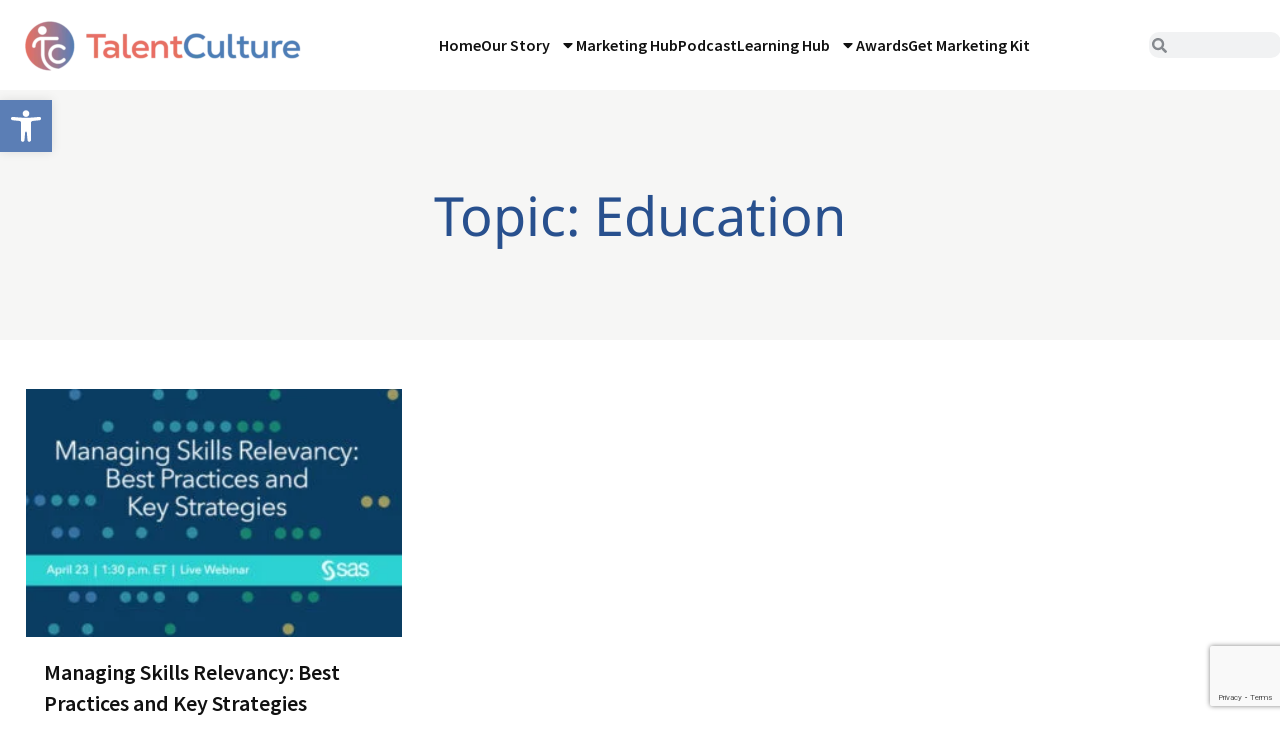

--- FILE ---
content_type: text/html; charset=utf-8
request_url: https://www.google.com/recaptcha/api2/anchor?ar=1&k=6LcDYlUpAAAAAIfuEILbpTKc8tqWs0Dd4CY8pzoI&co=aHR0cHM6Ly90YWxlbnRjdWx0dXJlLmNvbTo0NDM.&hl=en&type=v3&v=7gg7H51Q-naNfhmCP3_R47ho&size=invisible&badge=bottomright&sa=Form&anchor-ms=20000&execute-ms=30000&cb=gt7mpbtlgjpm
body_size: 48149
content:
<!DOCTYPE HTML><html dir="ltr" lang="en"><head><meta http-equiv="Content-Type" content="text/html; charset=UTF-8">
<meta http-equiv="X-UA-Compatible" content="IE=edge">
<title>reCAPTCHA</title>
<style type="text/css">
/* cyrillic-ext */
@font-face {
  font-family: 'Roboto';
  font-style: normal;
  font-weight: 400;
  font-stretch: 100%;
  src: url(//fonts.gstatic.com/s/roboto/v48/KFO7CnqEu92Fr1ME7kSn66aGLdTylUAMa3GUBHMdazTgWw.woff2) format('woff2');
  unicode-range: U+0460-052F, U+1C80-1C8A, U+20B4, U+2DE0-2DFF, U+A640-A69F, U+FE2E-FE2F;
}
/* cyrillic */
@font-face {
  font-family: 'Roboto';
  font-style: normal;
  font-weight: 400;
  font-stretch: 100%;
  src: url(//fonts.gstatic.com/s/roboto/v48/KFO7CnqEu92Fr1ME7kSn66aGLdTylUAMa3iUBHMdazTgWw.woff2) format('woff2');
  unicode-range: U+0301, U+0400-045F, U+0490-0491, U+04B0-04B1, U+2116;
}
/* greek-ext */
@font-face {
  font-family: 'Roboto';
  font-style: normal;
  font-weight: 400;
  font-stretch: 100%;
  src: url(//fonts.gstatic.com/s/roboto/v48/KFO7CnqEu92Fr1ME7kSn66aGLdTylUAMa3CUBHMdazTgWw.woff2) format('woff2');
  unicode-range: U+1F00-1FFF;
}
/* greek */
@font-face {
  font-family: 'Roboto';
  font-style: normal;
  font-weight: 400;
  font-stretch: 100%;
  src: url(//fonts.gstatic.com/s/roboto/v48/KFO7CnqEu92Fr1ME7kSn66aGLdTylUAMa3-UBHMdazTgWw.woff2) format('woff2');
  unicode-range: U+0370-0377, U+037A-037F, U+0384-038A, U+038C, U+038E-03A1, U+03A3-03FF;
}
/* math */
@font-face {
  font-family: 'Roboto';
  font-style: normal;
  font-weight: 400;
  font-stretch: 100%;
  src: url(//fonts.gstatic.com/s/roboto/v48/KFO7CnqEu92Fr1ME7kSn66aGLdTylUAMawCUBHMdazTgWw.woff2) format('woff2');
  unicode-range: U+0302-0303, U+0305, U+0307-0308, U+0310, U+0312, U+0315, U+031A, U+0326-0327, U+032C, U+032F-0330, U+0332-0333, U+0338, U+033A, U+0346, U+034D, U+0391-03A1, U+03A3-03A9, U+03B1-03C9, U+03D1, U+03D5-03D6, U+03F0-03F1, U+03F4-03F5, U+2016-2017, U+2034-2038, U+203C, U+2040, U+2043, U+2047, U+2050, U+2057, U+205F, U+2070-2071, U+2074-208E, U+2090-209C, U+20D0-20DC, U+20E1, U+20E5-20EF, U+2100-2112, U+2114-2115, U+2117-2121, U+2123-214F, U+2190, U+2192, U+2194-21AE, U+21B0-21E5, U+21F1-21F2, U+21F4-2211, U+2213-2214, U+2216-22FF, U+2308-230B, U+2310, U+2319, U+231C-2321, U+2336-237A, U+237C, U+2395, U+239B-23B7, U+23D0, U+23DC-23E1, U+2474-2475, U+25AF, U+25B3, U+25B7, U+25BD, U+25C1, U+25CA, U+25CC, U+25FB, U+266D-266F, U+27C0-27FF, U+2900-2AFF, U+2B0E-2B11, U+2B30-2B4C, U+2BFE, U+3030, U+FF5B, U+FF5D, U+1D400-1D7FF, U+1EE00-1EEFF;
}
/* symbols */
@font-face {
  font-family: 'Roboto';
  font-style: normal;
  font-weight: 400;
  font-stretch: 100%;
  src: url(//fonts.gstatic.com/s/roboto/v48/KFO7CnqEu92Fr1ME7kSn66aGLdTylUAMaxKUBHMdazTgWw.woff2) format('woff2');
  unicode-range: U+0001-000C, U+000E-001F, U+007F-009F, U+20DD-20E0, U+20E2-20E4, U+2150-218F, U+2190, U+2192, U+2194-2199, U+21AF, U+21E6-21F0, U+21F3, U+2218-2219, U+2299, U+22C4-22C6, U+2300-243F, U+2440-244A, U+2460-24FF, U+25A0-27BF, U+2800-28FF, U+2921-2922, U+2981, U+29BF, U+29EB, U+2B00-2BFF, U+4DC0-4DFF, U+FFF9-FFFB, U+10140-1018E, U+10190-1019C, U+101A0, U+101D0-101FD, U+102E0-102FB, U+10E60-10E7E, U+1D2C0-1D2D3, U+1D2E0-1D37F, U+1F000-1F0FF, U+1F100-1F1AD, U+1F1E6-1F1FF, U+1F30D-1F30F, U+1F315, U+1F31C, U+1F31E, U+1F320-1F32C, U+1F336, U+1F378, U+1F37D, U+1F382, U+1F393-1F39F, U+1F3A7-1F3A8, U+1F3AC-1F3AF, U+1F3C2, U+1F3C4-1F3C6, U+1F3CA-1F3CE, U+1F3D4-1F3E0, U+1F3ED, U+1F3F1-1F3F3, U+1F3F5-1F3F7, U+1F408, U+1F415, U+1F41F, U+1F426, U+1F43F, U+1F441-1F442, U+1F444, U+1F446-1F449, U+1F44C-1F44E, U+1F453, U+1F46A, U+1F47D, U+1F4A3, U+1F4B0, U+1F4B3, U+1F4B9, U+1F4BB, U+1F4BF, U+1F4C8-1F4CB, U+1F4D6, U+1F4DA, U+1F4DF, U+1F4E3-1F4E6, U+1F4EA-1F4ED, U+1F4F7, U+1F4F9-1F4FB, U+1F4FD-1F4FE, U+1F503, U+1F507-1F50B, U+1F50D, U+1F512-1F513, U+1F53E-1F54A, U+1F54F-1F5FA, U+1F610, U+1F650-1F67F, U+1F687, U+1F68D, U+1F691, U+1F694, U+1F698, U+1F6AD, U+1F6B2, U+1F6B9-1F6BA, U+1F6BC, U+1F6C6-1F6CF, U+1F6D3-1F6D7, U+1F6E0-1F6EA, U+1F6F0-1F6F3, U+1F6F7-1F6FC, U+1F700-1F7FF, U+1F800-1F80B, U+1F810-1F847, U+1F850-1F859, U+1F860-1F887, U+1F890-1F8AD, U+1F8B0-1F8BB, U+1F8C0-1F8C1, U+1F900-1F90B, U+1F93B, U+1F946, U+1F984, U+1F996, U+1F9E9, U+1FA00-1FA6F, U+1FA70-1FA7C, U+1FA80-1FA89, U+1FA8F-1FAC6, U+1FACE-1FADC, U+1FADF-1FAE9, U+1FAF0-1FAF8, U+1FB00-1FBFF;
}
/* vietnamese */
@font-face {
  font-family: 'Roboto';
  font-style: normal;
  font-weight: 400;
  font-stretch: 100%;
  src: url(//fonts.gstatic.com/s/roboto/v48/KFO7CnqEu92Fr1ME7kSn66aGLdTylUAMa3OUBHMdazTgWw.woff2) format('woff2');
  unicode-range: U+0102-0103, U+0110-0111, U+0128-0129, U+0168-0169, U+01A0-01A1, U+01AF-01B0, U+0300-0301, U+0303-0304, U+0308-0309, U+0323, U+0329, U+1EA0-1EF9, U+20AB;
}
/* latin-ext */
@font-face {
  font-family: 'Roboto';
  font-style: normal;
  font-weight: 400;
  font-stretch: 100%;
  src: url(//fonts.gstatic.com/s/roboto/v48/KFO7CnqEu92Fr1ME7kSn66aGLdTylUAMa3KUBHMdazTgWw.woff2) format('woff2');
  unicode-range: U+0100-02BA, U+02BD-02C5, U+02C7-02CC, U+02CE-02D7, U+02DD-02FF, U+0304, U+0308, U+0329, U+1D00-1DBF, U+1E00-1E9F, U+1EF2-1EFF, U+2020, U+20A0-20AB, U+20AD-20C0, U+2113, U+2C60-2C7F, U+A720-A7FF;
}
/* latin */
@font-face {
  font-family: 'Roboto';
  font-style: normal;
  font-weight: 400;
  font-stretch: 100%;
  src: url(//fonts.gstatic.com/s/roboto/v48/KFO7CnqEu92Fr1ME7kSn66aGLdTylUAMa3yUBHMdazQ.woff2) format('woff2');
  unicode-range: U+0000-00FF, U+0131, U+0152-0153, U+02BB-02BC, U+02C6, U+02DA, U+02DC, U+0304, U+0308, U+0329, U+2000-206F, U+20AC, U+2122, U+2191, U+2193, U+2212, U+2215, U+FEFF, U+FFFD;
}
/* cyrillic-ext */
@font-face {
  font-family: 'Roboto';
  font-style: normal;
  font-weight: 500;
  font-stretch: 100%;
  src: url(//fonts.gstatic.com/s/roboto/v48/KFO7CnqEu92Fr1ME7kSn66aGLdTylUAMa3GUBHMdazTgWw.woff2) format('woff2');
  unicode-range: U+0460-052F, U+1C80-1C8A, U+20B4, U+2DE0-2DFF, U+A640-A69F, U+FE2E-FE2F;
}
/* cyrillic */
@font-face {
  font-family: 'Roboto';
  font-style: normal;
  font-weight: 500;
  font-stretch: 100%;
  src: url(//fonts.gstatic.com/s/roboto/v48/KFO7CnqEu92Fr1ME7kSn66aGLdTylUAMa3iUBHMdazTgWw.woff2) format('woff2');
  unicode-range: U+0301, U+0400-045F, U+0490-0491, U+04B0-04B1, U+2116;
}
/* greek-ext */
@font-face {
  font-family: 'Roboto';
  font-style: normal;
  font-weight: 500;
  font-stretch: 100%;
  src: url(//fonts.gstatic.com/s/roboto/v48/KFO7CnqEu92Fr1ME7kSn66aGLdTylUAMa3CUBHMdazTgWw.woff2) format('woff2');
  unicode-range: U+1F00-1FFF;
}
/* greek */
@font-face {
  font-family: 'Roboto';
  font-style: normal;
  font-weight: 500;
  font-stretch: 100%;
  src: url(//fonts.gstatic.com/s/roboto/v48/KFO7CnqEu92Fr1ME7kSn66aGLdTylUAMa3-UBHMdazTgWw.woff2) format('woff2');
  unicode-range: U+0370-0377, U+037A-037F, U+0384-038A, U+038C, U+038E-03A1, U+03A3-03FF;
}
/* math */
@font-face {
  font-family: 'Roboto';
  font-style: normal;
  font-weight: 500;
  font-stretch: 100%;
  src: url(//fonts.gstatic.com/s/roboto/v48/KFO7CnqEu92Fr1ME7kSn66aGLdTylUAMawCUBHMdazTgWw.woff2) format('woff2');
  unicode-range: U+0302-0303, U+0305, U+0307-0308, U+0310, U+0312, U+0315, U+031A, U+0326-0327, U+032C, U+032F-0330, U+0332-0333, U+0338, U+033A, U+0346, U+034D, U+0391-03A1, U+03A3-03A9, U+03B1-03C9, U+03D1, U+03D5-03D6, U+03F0-03F1, U+03F4-03F5, U+2016-2017, U+2034-2038, U+203C, U+2040, U+2043, U+2047, U+2050, U+2057, U+205F, U+2070-2071, U+2074-208E, U+2090-209C, U+20D0-20DC, U+20E1, U+20E5-20EF, U+2100-2112, U+2114-2115, U+2117-2121, U+2123-214F, U+2190, U+2192, U+2194-21AE, U+21B0-21E5, U+21F1-21F2, U+21F4-2211, U+2213-2214, U+2216-22FF, U+2308-230B, U+2310, U+2319, U+231C-2321, U+2336-237A, U+237C, U+2395, U+239B-23B7, U+23D0, U+23DC-23E1, U+2474-2475, U+25AF, U+25B3, U+25B7, U+25BD, U+25C1, U+25CA, U+25CC, U+25FB, U+266D-266F, U+27C0-27FF, U+2900-2AFF, U+2B0E-2B11, U+2B30-2B4C, U+2BFE, U+3030, U+FF5B, U+FF5D, U+1D400-1D7FF, U+1EE00-1EEFF;
}
/* symbols */
@font-face {
  font-family: 'Roboto';
  font-style: normal;
  font-weight: 500;
  font-stretch: 100%;
  src: url(//fonts.gstatic.com/s/roboto/v48/KFO7CnqEu92Fr1ME7kSn66aGLdTylUAMaxKUBHMdazTgWw.woff2) format('woff2');
  unicode-range: U+0001-000C, U+000E-001F, U+007F-009F, U+20DD-20E0, U+20E2-20E4, U+2150-218F, U+2190, U+2192, U+2194-2199, U+21AF, U+21E6-21F0, U+21F3, U+2218-2219, U+2299, U+22C4-22C6, U+2300-243F, U+2440-244A, U+2460-24FF, U+25A0-27BF, U+2800-28FF, U+2921-2922, U+2981, U+29BF, U+29EB, U+2B00-2BFF, U+4DC0-4DFF, U+FFF9-FFFB, U+10140-1018E, U+10190-1019C, U+101A0, U+101D0-101FD, U+102E0-102FB, U+10E60-10E7E, U+1D2C0-1D2D3, U+1D2E0-1D37F, U+1F000-1F0FF, U+1F100-1F1AD, U+1F1E6-1F1FF, U+1F30D-1F30F, U+1F315, U+1F31C, U+1F31E, U+1F320-1F32C, U+1F336, U+1F378, U+1F37D, U+1F382, U+1F393-1F39F, U+1F3A7-1F3A8, U+1F3AC-1F3AF, U+1F3C2, U+1F3C4-1F3C6, U+1F3CA-1F3CE, U+1F3D4-1F3E0, U+1F3ED, U+1F3F1-1F3F3, U+1F3F5-1F3F7, U+1F408, U+1F415, U+1F41F, U+1F426, U+1F43F, U+1F441-1F442, U+1F444, U+1F446-1F449, U+1F44C-1F44E, U+1F453, U+1F46A, U+1F47D, U+1F4A3, U+1F4B0, U+1F4B3, U+1F4B9, U+1F4BB, U+1F4BF, U+1F4C8-1F4CB, U+1F4D6, U+1F4DA, U+1F4DF, U+1F4E3-1F4E6, U+1F4EA-1F4ED, U+1F4F7, U+1F4F9-1F4FB, U+1F4FD-1F4FE, U+1F503, U+1F507-1F50B, U+1F50D, U+1F512-1F513, U+1F53E-1F54A, U+1F54F-1F5FA, U+1F610, U+1F650-1F67F, U+1F687, U+1F68D, U+1F691, U+1F694, U+1F698, U+1F6AD, U+1F6B2, U+1F6B9-1F6BA, U+1F6BC, U+1F6C6-1F6CF, U+1F6D3-1F6D7, U+1F6E0-1F6EA, U+1F6F0-1F6F3, U+1F6F7-1F6FC, U+1F700-1F7FF, U+1F800-1F80B, U+1F810-1F847, U+1F850-1F859, U+1F860-1F887, U+1F890-1F8AD, U+1F8B0-1F8BB, U+1F8C0-1F8C1, U+1F900-1F90B, U+1F93B, U+1F946, U+1F984, U+1F996, U+1F9E9, U+1FA00-1FA6F, U+1FA70-1FA7C, U+1FA80-1FA89, U+1FA8F-1FAC6, U+1FACE-1FADC, U+1FADF-1FAE9, U+1FAF0-1FAF8, U+1FB00-1FBFF;
}
/* vietnamese */
@font-face {
  font-family: 'Roboto';
  font-style: normal;
  font-weight: 500;
  font-stretch: 100%;
  src: url(//fonts.gstatic.com/s/roboto/v48/KFO7CnqEu92Fr1ME7kSn66aGLdTylUAMa3OUBHMdazTgWw.woff2) format('woff2');
  unicode-range: U+0102-0103, U+0110-0111, U+0128-0129, U+0168-0169, U+01A0-01A1, U+01AF-01B0, U+0300-0301, U+0303-0304, U+0308-0309, U+0323, U+0329, U+1EA0-1EF9, U+20AB;
}
/* latin-ext */
@font-face {
  font-family: 'Roboto';
  font-style: normal;
  font-weight: 500;
  font-stretch: 100%;
  src: url(//fonts.gstatic.com/s/roboto/v48/KFO7CnqEu92Fr1ME7kSn66aGLdTylUAMa3KUBHMdazTgWw.woff2) format('woff2');
  unicode-range: U+0100-02BA, U+02BD-02C5, U+02C7-02CC, U+02CE-02D7, U+02DD-02FF, U+0304, U+0308, U+0329, U+1D00-1DBF, U+1E00-1E9F, U+1EF2-1EFF, U+2020, U+20A0-20AB, U+20AD-20C0, U+2113, U+2C60-2C7F, U+A720-A7FF;
}
/* latin */
@font-face {
  font-family: 'Roboto';
  font-style: normal;
  font-weight: 500;
  font-stretch: 100%;
  src: url(//fonts.gstatic.com/s/roboto/v48/KFO7CnqEu92Fr1ME7kSn66aGLdTylUAMa3yUBHMdazQ.woff2) format('woff2');
  unicode-range: U+0000-00FF, U+0131, U+0152-0153, U+02BB-02BC, U+02C6, U+02DA, U+02DC, U+0304, U+0308, U+0329, U+2000-206F, U+20AC, U+2122, U+2191, U+2193, U+2212, U+2215, U+FEFF, U+FFFD;
}
/* cyrillic-ext */
@font-face {
  font-family: 'Roboto';
  font-style: normal;
  font-weight: 900;
  font-stretch: 100%;
  src: url(//fonts.gstatic.com/s/roboto/v48/KFO7CnqEu92Fr1ME7kSn66aGLdTylUAMa3GUBHMdazTgWw.woff2) format('woff2');
  unicode-range: U+0460-052F, U+1C80-1C8A, U+20B4, U+2DE0-2DFF, U+A640-A69F, U+FE2E-FE2F;
}
/* cyrillic */
@font-face {
  font-family: 'Roboto';
  font-style: normal;
  font-weight: 900;
  font-stretch: 100%;
  src: url(//fonts.gstatic.com/s/roboto/v48/KFO7CnqEu92Fr1ME7kSn66aGLdTylUAMa3iUBHMdazTgWw.woff2) format('woff2');
  unicode-range: U+0301, U+0400-045F, U+0490-0491, U+04B0-04B1, U+2116;
}
/* greek-ext */
@font-face {
  font-family: 'Roboto';
  font-style: normal;
  font-weight: 900;
  font-stretch: 100%;
  src: url(//fonts.gstatic.com/s/roboto/v48/KFO7CnqEu92Fr1ME7kSn66aGLdTylUAMa3CUBHMdazTgWw.woff2) format('woff2');
  unicode-range: U+1F00-1FFF;
}
/* greek */
@font-face {
  font-family: 'Roboto';
  font-style: normal;
  font-weight: 900;
  font-stretch: 100%;
  src: url(//fonts.gstatic.com/s/roboto/v48/KFO7CnqEu92Fr1ME7kSn66aGLdTylUAMa3-UBHMdazTgWw.woff2) format('woff2');
  unicode-range: U+0370-0377, U+037A-037F, U+0384-038A, U+038C, U+038E-03A1, U+03A3-03FF;
}
/* math */
@font-face {
  font-family: 'Roboto';
  font-style: normal;
  font-weight: 900;
  font-stretch: 100%;
  src: url(//fonts.gstatic.com/s/roboto/v48/KFO7CnqEu92Fr1ME7kSn66aGLdTylUAMawCUBHMdazTgWw.woff2) format('woff2');
  unicode-range: U+0302-0303, U+0305, U+0307-0308, U+0310, U+0312, U+0315, U+031A, U+0326-0327, U+032C, U+032F-0330, U+0332-0333, U+0338, U+033A, U+0346, U+034D, U+0391-03A1, U+03A3-03A9, U+03B1-03C9, U+03D1, U+03D5-03D6, U+03F0-03F1, U+03F4-03F5, U+2016-2017, U+2034-2038, U+203C, U+2040, U+2043, U+2047, U+2050, U+2057, U+205F, U+2070-2071, U+2074-208E, U+2090-209C, U+20D0-20DC, U+20E1, U+20E5-20EF, U+2100-2112, U+2114-2115, U+2117-2121, U+2123-214F, U+2190, U+2192, U+2194-21AE, U+21B0-21E5, U+21F1-21F2, U+21F4-2211, U+2213-2214, U+2216-22FF, U+2308-230B, U+2310, U+2319, U+231C-2321, U+2336-237A, U+237C, U+2395, U+239B-23B7, U+23D0, U+23DC-23E1, U+2474-2475, U+25AF, U+25B3, U+25B7, U+25BD, U+25C1, U+25CA, U+25CC, U+25FB, U+266D-266F, U+27C0-27FF, U+2900-2AFF, U+2B0E-2B11, U+2B30-2B4C, U+2BFE, U+3030, U+FF5B, U+FF5D, U+1D400-1D7FF, U+1EE00-1EEFF;
}
/* symbols */
@font-face {
  font-family: 'Roboto';
  font-style: normal;
  font-weight: 900;
  font-stretch: 100%;
  src: url(//fonts.gstatic.com/s/roboto/v48/KFO7CnqEu92Fr1ME7kSn66aGLdTylUAMaxKUBHMdazTgWw.woff2) format('woff2');
  unicode-range: U+0001-000C, U+000E-001F, U+007F-009F, U+20DD-20E0, U+20E2-20E4, U+2150-218F, U+2190, U+2192, U+2194-2199, U+21AF, U+21E6-21F0, U+21F3, U+2218-2219, U+2299, U+22C4-22C6, U+2300-243F, U+2440-244A, U+2460-24FF, U+25A0-27BF, U+2800-28FF, U+2921-2922, U+2981, U+29BF, U+29EB, U+2B00-2BFF, U+4DC0-4DFF, U+FFF9-FFFB, U+10140-1018E, U+10190-1019C, U+101A0, U+101D0-101FD, U+102E0-102FB, U+10E60-10E7E, U+1D2C0-1D2D3, U+1D2E0-1D37F, U+1F000-1F0FF, U+1F100-1F1AD, U+1F1E6-1F1FF, U+1F30D-1F30F, U+1F315, U+1F31C, U+1F31E, U+1F320-1F32C, U+1F336, U+1F378, U+1F37D, U+1F382, U+1F393-1F39F, U+1F3A7-1F3A8, U+1F3AC-1F3AF, U+1F3C2, U+1F3C4-1F3C6, U+1F3CA-1F3CE, U+1F3D4-1F3E0, U+1F3ED, U+1F3F1-1F3F3, U+1F3F5-1F3F7, U+1F408, U+1F415, U+1F41F, U+1F426, U+1F43F, U+1F441-1F442, U+1F444, U+1F446-1F449, U+1F44C-1F44E, U+1F453, U+1F46A, U+1F47D, U+1F4A3, U+1F4B0, U+1F4B3, U+1F4B9, U+1F4BB, U+1F4BF, U+1F4C8-1F4CB, U+1F4D6, U+1F4DA, U+1F4DF, U+1F4E3-1F4E6, U+1F4EA-1F4ED, U+1F4F7, U+1F4F9-1F4FB, U+1F4FD-1F4FE, U+1F503, U+1F507-1F50B, U+1F50D, U+1F512-1F513, U+1F53E-1F54A, U+1F54F-1F5FA, U+1F610, U+1F650-1F67F, U+1F687, U+1F68D, U+1F691, U+1F694, U+1F698, U+1F6AD, U+1F6B2, U+1F6B9-1F6BA, U+1F6BC, U+1F6C6-1F6CF, U+1F6D3-1F6D7, U+1F6E0-1F6EA, U+1F6F0-1F6F3, U+1F6F7-1F6FC, U+1F700-1F7FF, U+1F800-1F80B, U+1F810-1F847, U+1F850-1F859, U+1F860-1F887, U+1F890-1F8AD, U+1F8B0-1F8BB, U+1F8C0-1F8C1, U+1F900-1F90B, U+1F93B, U+1F946, U+1F984, U+1F996, U+1F9E9, U+1FA00-1FA6F, U+1FA70-1FA7C, U+1FA80-1FA89, U+1FA8F-1FAC6, U+1FACE-1FADC, U+1FADF-1FAE9, U+1FAF0-1FAF8, U+1FB00-1FBFF;
}
/* vietnamese */
@font-face {
  font-family: 'Roboto';
  font-style: normal;
  font-weight: 900;
  font-stretch: 100%;
  src: url(//fonts.gstatic.com/s/roboto/v48/KFO7CnqEu92Fr1ME7kSn66aGLdTylUAMa3OUBHMdazTgWw.woff2) format('woff2');
  unicode-range: U+0102-0103, U+0110-0111, U+0128-0129, U+0168-0169, U+01A0-01A1, U+01AF-01B0, U+0300-0301, U+0303-0304, U+0308-0309, U+0323, U+0329, U+1EA0-1EF9, U+20AB;
}
/* latin-ext */
@font-face {
  font-family: 'Roboto';
  font-style: normal;
  font-weight: 900;
  font-stretch: 100%;
  src: url(//fonts.gstatic.com/s/roboto/v48/KFO7CnqEu92Fr1ME7kSn66aGLdTylUAMa3KUBHMdazTgWw.woff2) format('woff2');
  unicode-range: U+0100-02BA, U+02BD-02C5, U+02C7-02CC, U+02CE-02D7, U+02DD-02FF, U+0304, U+0308, U+0329, U+1D00-1DBF, U+1E00-1E9F, U+1EF2-1EFF, U+2020, U+20A0-20AB, U+20AD-20C0, U+2113, U+2C60-2C7F, U+A720-A7FF;
}
/* latin */
@font-face {
  font-family: 'Roboto';
  font-style: normal;
  font-weight: 900;
  font-stretch: 100%;
  src: url(//fonts.gstatic.com/s/roboto/v48/KFO7CnqEu92Fr1ME7kSn66aGLdTylUAMa3yUBHMdazQ.woff2) format('woff2');
  unicode-range: U+0000-00FF, U+0131, U+0152-0153, U+02BB-02BC, U+02C6, U+02DA, U+02DC, U+0304, U+0308, U+0329, U+2000-206F, U+20AC, U+2122, U+2191, U+2193, U+2212, U+2215, U+FEFF, U+FFFD;
}

</style>
<link rel="stylesheet" type="text/css" href="https://www.gstatic.com/recaptcha/releases/7gg7H51Q-naNfhmCP3_R47ho/styles__ltr.css">
<script nonce="9iVWfFuoQhymp3Knz_QmvQ" type="text/javascript">window['__recaptcha_api'] = 'https://www.google.com/recaptcha/api2/';</script>
<script type="text/javascript" src="https://www.gstatic.com/recaptcha/releases/7gg7H51Q-naNfhmCP3_R47ho/recaptcha__en.js" nonce="9iVWfFuoQhymp3Knz_QmvQ">
      
    </script></head>
<body><div id="rc-anchor-alert" class="rc-anchor-alert"></div>
<input type="hidden" id="recaptcha-token" value="[base64]">
<script type="text/javascript" nonce="9iVWfFuoQhymp3Knz_QmvQ">
      recaptcha.anchor.Main.init("[\x22ainput\x22,[\x22bgdata\x22,\x22\x22,\[base64]/[base64]/[base64]/[base64]/[base64]/[base64]/[base64]/[base64]/[base64]/[base64]\\u003d\x22,\[base64]\\u003d\\u003d\x22,\x22fl5tEwxoGUcsw6XChy8aw6LDj2/DkMOGwp8Sw5zCj24fKwfDuE8AF1PDiDglw4oPCAnCpcOdwovCnyxYw5Nlw6DDl8KiwpPCt3HCn8OywroPwobCpcO9aMKlEA0Aw6MxBcKzR8K/Xi5KSsKkwp/CkwfDmlprw7BRI8K/w5fDn8OSw5h5WMOnw7PCk0LCnkkuQ2QTw6FnAmnCrsK9w7F0GChIW3Edwpt3w6YAAcKgJi9Vwps4w7tifADDvMOxwq9/w4TDjnxOXsOrWm1/SsOYw4XDvsOuAcKnGcOzZsKgw60bHFxOwoJ1MXHCnT/Ch8Khw641wp0qwqsoMU7CpsKudxYzwpzDsMKCwokWwr3DjsOHw51tbQ4Aw7ICw5LClcKXasOBwpZLccK8w5xbOcOIw6dgLj3CqW/Cuy7CpcKSS8O5w5jDuyx2w7gHw40+wqlSw61Mw7lmwqUHwo/CgQDCggDCmgDCjmdiwotxfcKwwoJkJShdESQow5NtwqMlwrHCn3tAcsK0QcKeQ8OXw5vDm2RPJsOiwrvCtsKGw4rCi8K9w7bDk2FQwqIFDgbCm8Kvw7JJLsKgQWVgwoI5ZcO3wpHClmsfwo/CvWnDosOKw6kZMzPDmMKxwqgQWjnDnsOaGsOEQ8O/w4MEw4ktNx3DvcO1PsOgBMO4LG7DkEMow5bCk8OaD07CiE7CkidIw5/ChCE8JMO+McOewrjCjlYOwpPDl03Dl2bCuW3Di37CoTjDvsKDwokFacKVYnfDkgzCocOvU8OTTHLDtVTCvnXDvT7CnsOvHBl1wrhTw7HDvcKpw47Du33CqcOdw6vCk8OwXQPCpSLDkMOXPsK0U8OMRsKmQMK3w7LDucOVw6lbcn/[base64]/CrcKmRQtiUsKAw4Ufwp/ChntPYsKNwr7CpcOjEQ5gCMOsw6dywp3CnsKvL17Cu2XCkMKgw6FQw4jDn8KJZ8KtIQ/DlsOWDEPCr8Ohwq/CtcK8wo5aw5XCv8KUVMKjbcK7cXTDj8O6asK9wq8MZgx/w77DgMOWBWMlEcOTw7AMwpTChMOjNMOww6YPw4QPRGFVw5duw5R8JwxQw4wiwpjCj8KYwozCusOzFEjDm3PDv8OCw7Mcwo9bwosTw54Xw55TwqvDvcOMScKSY8OnSn4pwrPDuMKDw7bClMOfwqByw4/Cp8OnQzACKsKWAsOFA0cywrbDhsO5JcODZjw0w4HCu2/CjEJCKcKJfylDwrrCqcKbw67DilRrwpE8wozDrHTCixvCscOCworCkx1MQ8K/[base64]/DsA7DscKuYMKEw6giw4DDs8OkwpFSw53DhzRuwrPClwPCrDTDl8O2w5oCLyXCk8Kxw7PCuTnDlMK9BcKAwp88M8OGFCvDo8KFwqvCtnvDq3JSwqkwOV8ERHcswr4cwqfCnUdXHcOow48nX8KUw5fCpMONwqTDrQBGwow7w64Ww6t0EB/CnRImF8KawqTClybDsyNPNlHCrcOVHMOqw5TDgHjCvTNPw5lXwq7CogHDgDXDjMOzOMOGwrgLe3zCncOkPMKGb8KYD8O/QcOyOsKzw4/[base64]/wqjDusO+w4DCgEzCtsKaw6M+wpIWdXkiwoJRMmdiR8KZw5vDuDvCp8O6LMOrwow9woDChh1YwpfDksKPwoBoNMOYB8KPwqBjw5LDqcKdHcK+AioEwooDw4vChcONEMO4wpjCocKKw5rCgQQgH8Kew4o+YDx0wqnDrU7DnWfCqcKoc1nCtD/CisO/CjJbWh8FdsKfw5N+wqdYHQ3Do0pjw4XDjAZWwrXCtBXDr8OSZSxBwp8IUGY5w59MesORdsOHw6FqL8ORGSHCk19eKAfCl8OEEMKrWVoXRjDDv8ONaRfCmFTCtFbDuE4iwr7DjsOPdMOew4HDt8OXw4XDpkwYw73CvwDDrg7CqidFw7YIw57DgMOxwp/Dm8OLRsKgw5LDoMOLwpfDiWdVRD3CnsKHZ8Orwo9Qa1Bfw591EHLDmMOOw57DiMOyHH7CphTDt0LCvsOWwowoQAvDnMOjw491w7bDpXsON8KNw6EwLzXDkVBrwpnChsOvHsKnSsKdw6s/[base64]/DnAPDtS9ZCMOdw6bCg3tbZhnCuMKSMMK5w4MRw7Rzw5nCpcKUNlAEA0FSOMKXHMO2f8OpVcOSAzFtLjNuw4MnecKbRMKjQ8Kjwp7Ds8KxwqIywpvCvD4Ew6oOw5jCq8K8bsKiKGERw5vDpyRZU3duWA8ww5tISsODw6/DlWTDqU/Dpxwga8OUeMK/w6/DisOqUxjDocOJb2vCnMKMOMKSJn0qJcO8w5PDicKrwpXCsE3DvsOrFcKDw5rCrcKfWcKuI8Ktw4NeG0Eyw67CvALDuMOBTxXDoETDrD0Dw6LDrG5/KMK/w4nDsWnCiDhew6stwoDCok3DpDzDiFPDn8KJTMOZw4xONMOcGFPCvsO6w6TDs1AmYMOAw4DDi07Ck29uAsKGSlbDhsKSVC7CkCvDmsKQD8O5wrZdIifCkxDCoilJw6zDrULDsMOOwqIONx4gRghGLl0+IsK9wow8WmvDjMOuw5PDo8Olw5fDvlvDjMKAwr7DrMO/w78iSnXCvUsnw5TDtcOoSsK/w6LDrBTDm2w5w5JSwp5EScK+wpLCkcKlFgZBFGHDmBhew6rDj8KYwqFSUVXDsG8Jw5pLZcOvw4TCmWs8w65xQsOuwokOwpkMeRlVwq49NQEPIRjCpsOIwocbw7vCk1hkIcOgScKiwqMPJi/CmSQsw5UwS8O1wrMKRwXDs8KCwoYobS0GwovCpAs/[base64]/wqkgXMOBwrDCnsO+SnDDhsKqw4TCvsKww6VVwoMJVU8/w7jDoHopPsK5H8KzcMOrwqMvYjnCm2pRHEFzwr/[base64]/DgcKaEEQIN8OCecKgU8Kbwrt5w6sJBz/DhmsOUsKlwqcbwofDszbCnSDCqhLChsO9w5TClsK6Y0w8U8Otw57Ds8OPw6fDv8OIKWHCk1zDosOwZcKwwoV8wrHCm8O3woFDwrJUdyg5w5/CucO4NsOiw5trwqfDkUHCqRvDpsOlw6rDkMOde8KAwqQZwrfCscO2woVgwoLDlS/DhxjDokA9wobConDCnhZoSMKtSMOnw7RCw5TDvsOAFsK/[base64]/CjA3Cqj8ewpk4wqvDvMOhwrzClAg4WMONW8K1aC1GfDDDgA/CqMKjwrDDkghBw4/DpsKZBcKlF8OGQMK/wq3Cp0bDscOAwpFVw600wo7CuAXCiAUaLcO0w4HCocKAwqYVRMODw7vCrsOiFkjCshPDsH/DlxU0K0/DjcOowqdtDljDpURzN34kwqxow67DtA17csOGwrx6dMKPQzYww5gTSMKZw4QcwrILJmhRUsKswqpBfx3DgsK8C8OKw7QgBMOlwqAAbUrDvXbCuSLDmFDDs2hew6wBXcO9w4A/woYJMVjCjcO3F8KLwrPDjWnCjzVkw63Ct0zDgFfDucOzw7TChWkjcS3CqsOvw6ZWwr1EIMKkLFTChMKLwoXDlD0xXW/CgMOGw6NDL1zCocK5woJew7fDlMO1f39wRsKRw5RtwpzDo8O4KMKmw5DCkMK6w4xOc39IwqDDjDHCjMK4w7HCkcKDNsKNwpjCoG5kw77CkHkEwp/CkHU3wrcYwoLDgVw4wpoRw7jCpsO1VT/DhUDCon/CuCdHw5nDthXCvSrCsGfDpMOuwpDCm0k3dsOGwpDDj1dJwrPCmzbCpDrDlcKtZcKBQW7Cr8ODw4/DiE7CrEJwwrVvwoPDgMKfI8KqWsOzVcOPwq1vw6wvwqkPwrEWw6DCl0jDisK3wpDDgMKbw7bDp8Ohw410LAHDtllSwq1cN8KFw694S8OCPztOw6Q9wqRYwp/DuUDDhA/DpF7Dh2gYVS1yLcKHJx7Cm8O8woFyM8ONL8OCw4DCmWPCmMObTMOMw50Sw4YvHAcjw6pIwqo4YcO3YsK2b0R4wqDDt8OXworDisOLJMOew4DDu8OGaMK2Ok3DkjXDlkrCuHbDksK5wqTDlMOzw6/ClT5uDC0NWMKPw7fCtilHwopQSSLDlh/[base64]/Dh8KdEMKJw5kzHMOgwoEAIsOmw7NhO8KDPcK6RSZTw5HDuTDDl8KTDMKLwpjDv8Kmw51Lwp7CrTfCosKzw5PDnFTCpcKYwpd6wpvDrUsGwr92ACXDrsKAwp7CoCsZRsOFQ8OtDh5lPWzDt8KEwqbCo8KiwrZywpfDmcKJRhY2w7/[base64]/wpHDgsKbQcOHw5AoFnlAYsO4SWXCgmfCvCHCl8K/f3NxwqV7w64ow7LCjQl4w47CucKqwocTH8O/wpPDrRs3wrBpSE/CpGQaw7pmDQJIdzfDu2VnAEpXw6t5w6lvw53CocO4w5HDlkTDmytXw6XCrUJmXAXDncO8Jhg9w5F3WBDCksObwozCpkvDoMKcwrBSwqTDtcOAMMKUw6M2w6/Dq8OMZMKXAMKPw6PCnTLClsOGX8O3w5N2w4QBe8OWw7sgwqFtw4bDswrDkk7DtAV8RsKkScOACsK/w6oTb0UQO8KYUDHDswZRHsK9wpV5Gzodw6/DrSnDl8K+WsKywqnDjW7Du8Oow4vCiW4lwofClXzDiMOIw7Q2bsKMNMONw5TCnzsICcKjwr5mMMKfwpp+wqVkelEpwp7DkcKswqETQsOew4fClzdkfMOvw6U1OMKzwr9MGcOxwobClV3Cn8ORacO6EVrCsRg1w7zChG/DkGBow5FiTktKeiBMw7YUfBNYw5LDhElwOcODZcKDVRBabB3DqMKXwoNNwobDjG8fwq/Co3Z0CsOLZcK+aQzCrWzDp8K/JsKEwq3Du8OTAMK9UcKINRUqw5tywr/CkQFOa8O1wqkywobChsKBEinDrMKUwrRxMH3CmjlnwrPDnFHDtcOGD8ORTMOsesOuLznDomEgNsKpcMKewpHDgEpVMcODwrk3LjnCoMOHwqrChsOwGmFmwpvCtH3DkzESwpEiw7pHwpfCoE4/w4gCw7F+wr7Cs8OXwppTLlFHPn9xNnrCtTvCtsO0woo/[base64]/w57Cm0bCkjfCnQjDnsOtwojDu8K/[base64]/S8OYw5Mew6UxQ8OXwochw5B6K8ONw7w6w6PDlgbDi3TCgMO2w7IXwrLDvCbDtHAtVMKOw78zwqHDtcKcwoXCmyfDkMOSw4RVTj/[base64]/[base64]/Sm3DmcOqWzoQCMK+wrvCuTJww6pDJlQRZ0jCukPCpMKFw4DCtMOyDhHCkcKyw4jDhcOpKjEYchrCi8KPMmrDqABMw6VFw6oFS1rDucOcwp5DGXE6PsKMw7Z8I8KGw69cKllbBh3Dp1w2dcKywqlAwpfCoHrCrsOCwpF+VcKtYHhHEFEhw7rDocORVsK7w5zDpThxEG/DnHI+wpczwq3DkCUdSAZ1w5zCiC0iKHcFKsKgQMOlw4dmw5XCnALCp0RQw7DDmmoEw4XCnwoBFMOWwpl+wpXDgcOow6TChsKKKcOWwpHDiV8jw5VJw4xMRMKGcMK8wp8wH8OrwrRkwpwDdcKRw7MiFWzCj8OAwo8Mw6QQesK2GcO6wrzCucOYZzcgQTHCvV/ChRbCjcOgesOBwpPDrMOvEg8pJT3CqQoGJTBcGMK+w5FrwrwxFjAYfMOmw5wze8OOw4xuWMOfwoM/wqjCg3zDohR/TMO/[base64]/ChjDDl8KpPMKawoR9w7LCrMO5wq3CmC88w40lw5TDnMOVGsKww5rCi8OkV8OBGidTw4V7wrl3wrnDvhHCj8O7dzMLwrbDjMKkVgIKw47Cl8K7w5UkwobCnsODw6XDhmtOKEnDkCcswqzDmMOSDy/CucO+WMKuOsOSwrbDmDdLwpLCmlYWCBjCnsOEKz1ITRkGwpJiw5NyEcKld8K8KzoFGinDtcKGfkpzwo4BwrdbEsOBWEYxwpfCsRRPw7rCiyJawqnCssOTaxRsC2kdBj4bwp/CtMONwrhbwqvDnEjDj8K5McKZLErDsMKDecKYwpvChgTDssKKTMKzREDCqSPDrMKsKy/[base64]/[base64]/CllXCssOABCokw5MkAGxQw4fClcOFIUnCoxEsVcO3G8KXE8Oze8Oxwo1SwqvCqnpPFDHCg0nCqWHDh3wMbcO/woJYCsKMY1YQwoHDocKoOFh7csOYIMOdwp/[base64]/DiHvCjcK0VRDDmMO0K8OZw44UDgQ6RlLDqsKeTG3Dtl0ffzNaLQ/Cn2fDpcOyB8OXBcOQXmnDl2vCvh/Dqggdwqo9GsOAaMOTw6/CoFEIFH3CocKqayB5w5Qtwqw+w61jc2gSw68XdQvDoTDDtkIIwp7Cg8Kzwo9PwqHDr8O7bH86SsK6W8Owwr1OasOhw5tQAHEnw5zDny08dcO9WsKiZcOkwoAWIsKLw5PCpwULGBlQR8O7AcOKw5oPK0/DvVEjMcO4wrzDigLDuDpnwo3DtDrCksKEw7DCnU0DWnUIDcOcwqJOG8KSwrTCqMK/woHDgUAkwpJZL29OQsKQw47Ck0huIcO6wrTDl3xAPHPCtG4UWcOhLsKkUBTDgsOLRcKFwrgEwrHDqDXDiyxYEwVDdkDDq8O1FUzDpMKhIsK8KnxONsKxw6hJbsKnw6daw5/CgR3CmsKPWT7CmBDCoAXDpsKww5tFfcKjw7jDqcOUGcO1w7vDsMOiwoBwwo7DicOqFREaw5XDkWE2Wg3DgMOvf8OgbSU1Q8KWMcKAVFIew4gUODTCoz3DjX/[base64]/CjwpASMOxHMOCOUxXMsKif8OewrI2L8KXekXDgsKBw6/CpMKTL0HDilMCZcKQLHHDvMOmw6Unw7RMDTIrR8KXYcKbwrrCvMOTw4PClMO0w7fCr3LDssKaw5h5A2fCt3PCo8K3XsOjw47DrSVhw4XDrm8LwprCoXzDqgkEG8Ovw5Eww6oNwoDCicO9w4zCqlMiTy7DoMOGSklQXMKqw7YnO2/CjMONwpDCpgZjw4cZT2JMwrcuw7LDusKOwpwmwqjDkMOrwpRFw5Y+wqhvL0/DjDZ7Izdvw6cNfllTLMK0wonDuiFRSCQlwrDDrMOYMR0KMUEdw6/DlcOew7DCh8OVwr4Dw6PDssOHwohwZMKuw6fDiMKjwrbCkHx1w6rCisKgVMK8JsKgw7zCpsOsbcOILyk9SEnDtxo1w797wr/DgkvDvjPCnMO8w6HDjw7Dh8OpRCLDlBtdwq8mEMOXJFjDhnnCqm1qJMOpCjbCgjpCw6rCkSw6w53CnQ/DhxFCwp1HfTgHw4I/[base64]/[base64]/[base64]/SsOXw4R4w7xPw6V/YcO0w4bDusKIwoRtdsOqL37DiyXDssOTwqzCtlLCqmvDkMKJw7TCkwDDiAfDqirDgsKEwrbClcOsKsKrw4MvIcOKesK5PMOOJcKXw50SwrtCw7/DksKUw4N4P8KTwrvDnDdtScKzw5Vcw5UBw7Ftw5REbsOWVcOtIcOMck80ckZkaD7CrSHDncObVcOawqUIMDAnPsKEwq3DsijChENpLsO7w6jCkcODwoXDu8OaB8K/w7HCtjjDp8ODw7fDpjVTAsO9w5d1woh5w75XwqsNw6luwqViWERnHsOTQcKyw4tkXMKLwp/CqMKEw4fDssKVN8KQAkfDv8ODB3RWBcOpbTHCs8KnYMO2BQVnKsOwLFMwwpfDuxEdUsKrw54tw7/Cn8KOw7vCqsKww5/CghDCiULCjsK8KzcAaC8/worCuk/[base64]/ChG4pwp8EbMKALMK3wqnCghY5w6TCrsOlfMOdwp5vw5wrwo/[base64]/[base64]/Ds0rDkSp/fUDCoMOVVcK/wqUJw4FnYMKyw6PDoV3DrA1SwpMfbsOxAcKpw47DlHp8wotDeSLDv8Kmw5rDm2PDgMK0wr1Hw5IBSQ/CgG4HUQDClFfDocKaWMOZE8K6w4HClMOGwrwrKcKZwp4PQ3TCucKMACHCmj94DUjDp8OOw6nDlcKOw6RCw4PDrcObw6l7w7RYw60ew5HChylIw6ESw48Pw6g/[base64]/CrcKCO8OuNjHCr8O4w6F4cRLCjcKsRFxAwqoSKsOaw7ckw6vDmwbCkCrCrDLDqMOTFsKywpbDrz7DnMKnwqLDq19Tc8K+BcKmwoPDvWTDt8KpTcODw5/CgsKZOEF5wrzChmHDrjLDm3ZuQcOfKGx/AsOpw7vCqcKOOk3DojPCiXbChcKYwqRRwqlsIMOsw5LDhMKMw5RhwqQzGMKRKEY4wrIud3bDvsOWUMK5wofCkGEDJQfDlinDp8KVw53Do8OSwq7DrwkNw57DgRnCrMOpw7IywpfCrx1RV8KBFsOvwrnCrcO9MyfCqWxbw6jCusOTwrNLwobCkW/DqcKoAnQ5cBwwSzU+UsKOw5zCsEN2ZMO7wpsKIsOHZUjCq8KbwpvCrsOww69ePnh5P2Q9Qkt1WMO4w4cvMgDCh8OxKcOsw4I1eFLDsifDjF3Ch8KFwo3DmB1PdFZDw7ddKBDDvR94wqEKRsK0w7XDuUTCoMOxw4F1wqLCu8KHE8K3bW3Cp8Omw5/Dq8OtTcO2w5PCvsKnw5Ajw6Jlwq1vwr3DisOPw70Xw5TDh8KnworDiS9YPcK3Y8OmHDLDh3EAwpHCgyAlw7XDmi5vwoJFw63CsBnDl0NZCcOLwoVFN8OGA8K+A8KNwqUPw4fCvDbDvMOCVmwGCW/DqU/CqixAw7N7DcOHQXthacOtw6rCoUYFw71gw73CtlxVw5zDuzUlRj7Cj8KLw5w6XMOQwp7ChMOdwrBCKk/DjWoTAGk6CcOjcFBYWkPCncO9VRpuOQ9Rw7nCucKsw5rDucOTJ2YSL8OTwoo0woZAwpvDlsKsJB3DuBFpfcOIXjnDkcKFIALDqMOULsKqw7pdwpfDmzfDjBXDgz/DlkTCk0vDksKfKDsQw4gpw54oMMOFW8KANn5PNknDmDTDjxPCk33DunXClcKiw4Btw6TCpsKNMQ/DvSzChMODO3HCqVfDvsOtw7cBScOFHkEJw47CjmHDp0zDmMK3VMOvwo3Cph1DXyTCgAfDnSXCq2gQJynCk8OIw5kJw43DrMKsZBrCsSJVL0fDhsK0wrLDlknDsMO5RQ/CicOiEnpFw4NDwonDpMK4chjDs8OqNhIiTMKkOwXDpxrDqcOyJ23CqQA/DsKWwobCncK7cMKSw4bCtwhWwrpuwqtxPh7ClMOBA8KswrJNEmNIEjdKDMKCOiZvFg/[base64]/[base64]/DgcOKX8OEw7U9OcKPw4DCocORwp3CmcOLIsOVwrnDj8KBal9HRBFoYGwPw7MNSARJBlQCNcKUNsOoRXLDlMOhDyU/[base64]/[base64]/CvMOUw5BgYsKsfkbCjzPDthXCo8KMGyR5X8OYw7XCri3CvcOlwq/Dv21jS2/ClMOpwqnDiMOTwpbCpUxfwoXCiMKswp5zwqJ0w4tQIQwGw6rDhMOTJVvCosKhUA3CiRnDv8OtNRNrw5w0w4lxw6tFwojDkA0XwocfEsO/w7IHw6PDuQRsacKLwr/CocOACsOhaiQraW43WzPCj8ONa8ObM8O+w58BZMK3B8OfI8KkV8KSwqzCmT3DngFubFvCr8KUABjDvMOHw6HCnsOzWiLDosONUikBQBXDmHplwqvCssKzbcOJW8Oawr/DqgDCgUx2w5TDv8KqDD7DvkUCYQTCtW5QCCBnZ3DCv05+wpA2wqEjbix8w6k1EsK2RMKmFcO4wonCt8KXwoHCrE/CsBBVwqhaw7pGdyzCignDuFU/CMKxw60kViDCicOfPMOvM8OUa8KYLsOVw7/DnVbCn1vDkFVMIMO3OsOPE8Knw7srIEQow6QPOjpMccKibyBIBsKwUnkcw4jCoxsgEDdQbcOPwqFBFWfCjsOPVcO/wozDnE47dcKTwotlScKkJh5PwppWMC/DgcOVScOjwrzDkXTDqxM6w4d0fcKzwpLDm21ef8OcwohrEMKUwrxEw4/CssKMEivCrcO5QGnDgAc7w4kbYMK1T8ObFcKDwqgsw7rDri1vw71pwps6w6Z0wopqZ8KtG25Ywr4/wrh/JxPCocODw57CgAsmw4REecO6w5DDh8KuXT1Qw63Cq1jDkDjDh8KFXjM9wpzCrGgZw4TCqzRWQlXDoMObwoETwpbCg8OOwpx7w5FHJcOxwoPDiW7CtMO/w7nCpsKzwpEYwpEiJWLCgTV0w5M8wox8Wh3CkRZsBcO1ekkXVTvDs8KzwpfCgm7CnMOlw7V0GsKKEsO/wpAHw63DlMK0QcK2w6cOw6MAw45bXFLDoHB6w5RTw5kbwqDCqcO+I8Ozw4LDkwoOw4YDbsOEU23Dhhtnw48THBhIw53ClABaVsKvNcKIQ8KCUsKTUH/DtQLDmsOYQMKTPAnCh0rDt8KPBMOHw4lcesKSc8KOwoTCvMOywqpMfcOkw7nCvgHCssOmwrfDjsK2NEw/CgrDiGrDjxULK8KoIQnDtsKJw5YNPjkLw4TCoMKAKmnCo3R9wrbCjQ5cKcK6bcOewpN6wpBRExAEwpfCiBPCqMKjF2RXdjsQAGDDt8O8RRvChm/CvURhdMO4w43DmMKNKCQ5wrhVwo/DthN7Wx3CqRMYw5xzwqNBK0cjBMKtw7TCncKyw4Bmw5zDo8KkEA/Ch8OywopAwpLCu3/Cp8OiRQPCs8KZwqBgw7Amw4nCtMO0wpozw5TCnHvDtsOBwo9nGSLClMKmOHfDp10zcUDCksOrN8KeTMO6w7NZIsKfw4BYZGd1BzLCqTgENTp+w7N2fF9MUhcPNlkiwp8cw4AWwqQSw6zCuCk6w44mw4VfasOjw7sBIsK3NMKbw5BJwql/X0xBwoBVFsOOw6pZw7jDlFt4w7pMZMK+YxNLwoLDrcOSX8Ohw78AFAZYJMKbbAzCjgNtw6nDrsOSEyvChyTCn8KIBsKKb8O6SMOOw57DnnUXwqJDwqTDrC/DgcO5L8Oww4/DncOlw5xVwoNyw5RgNhHCpsOpZ8KAMcKQV3bDgQHCu8Kew4HDqFcKwpRaw7bDrMOjwqphwpbCusKeQ8KGX8K+Y8K4TX3Cg154wozDu1RPUzLCg8ODcFpwG8OpL8Kqw59PQn7Dk8KvI8OScTnDrFzCicKLw77CqWV7wpwhwrlHwp/DgAnCqsK7HRZ5wrU8wpLDvcKgwoTCt8O1wphQwqbCkcKNw6HDjcOywqvDhx/[base64]/[base64]/[base64]/[base64]/[base64]/woHDpcKHwoHCqcKOIMOPNC9YFwgEVUNUTMOMbMOMwoXCusKuwowTw5jCmMOuw4JTT8O7QMOuLcO5w7glw4vCisOLwrDDgMK8wqAlGRzCuErCtcOgSl/Cl8Krw5XDqx7DhFDCgcKKw5h4O8OfAsO+w4fCrQPDgzE2wq/DtcKQFsOzw7TCusO5w4l9BsOdw6fDpsKIB8KRwp92RMKzcx3Dr8Kdw4PChxtYw6bDssKjO17Dl13DhsKZw6NEw6AmLsKjw7tUXcKiUzvChsKFGjXCvEbDmBoNTMOPcA3Do2HCsXHCqVnChUnCimQOfsKod8KDwo/DqMK1wprDpCvDrlPChGjCksKgwoMpLQjDjRLCoxfCtsKgM8Oaw4wowqMDUsOAckJXw61gSh52wrHCgsOcKcKqDUjDi1DCrcOlwoLCuARmwqHDmVrDsFQpNQbDr0U6YDfDqcOpE8O9w7gRw4U/w44CKR1OEXfCocKrw6nCnERhw6bCohPDsjvDmcKow7c4KFcucsKMw6/CgcOSRMOqw6oTwoAQw4ACGsKiwoQ8w5EwwrhLGMOlKSNfcsKFw6gTwq3Dg8Oywrkkw4jDpQLDjkTCu8OrIGxlHcOJUMKyMGlKw6UzwqcIw5ctwpIPwr/CkwTDg8OWJsK8w7tsw63CvsKdXcKIwrnDkgI4agzDhy3CqsKvAMKIN8OoOytpw4gew4rDqlQdwofDmEVOdsOeY3PCv8OTKsOTVUdLC8Kaw6QRw7liw4DDmBjDvwBmw54vX1nCgMOBw4XDrcKrwp8EaSIYw6hvwpDDlcOSw4A/wrYLwoDCn2Vmw61ow4tdw5Y/[base64]/DgcOhKiHCnsOYw7vDncOkwqzClH/DvMKUCcOIEMK4wrfCnsK9w6HCt8Kyw5TCjcK3woxFez8fwo/[base64]/[base64]/DqVbCp8Kuw7Nvw6w6GEUJOsKOwojCqhjCssOTwovCoTNeABVCSzzDgGhXw4PCrSFhwpxKLlnChsKUw4fDmsOlEEbCqBHCmsK6HsOrNn4rwr/Dm8ODwoHCsywGAsOuMcOowpvCnGrCgTrDpTDChgfCl3xaUcOmFh8mZBAWwqofXsOow4d6e8KPKUghbEnCnR7CisKmcgHCujQ3BcKZEz/Dg8OzI0bDq8O3f8KcCA4ewrTDucOCXWzCo8OoUB7Dj1Ulw4BAwppIw4cmw5sdw4wWdSvCoGrCvcO0Lx86Bk7CtMKwwr8VD33CsMK4SAvCvWrDk8OPAMOgE8KmLcKaw4xsw7vCoH/DiDrCrUUQw7rCtMOkCQxqwoBRZcOOUsO9w71qBMOVOFxAbW1DwrkOPi3CtgfDo8OCdUvDosOfwp7Dt8KHLGBWwqbCkcKJw7bCt1/[base64]/wqvCrDXDg8Kzw4UyMMKAw4TCnyM7MlHDqBxEG0zDjmluwoTCi8O1w5Q4fm4zXcO0wpjDm8OiVsKfw7hawpd5acOdwrApccOrDhMVdkxvwpDDrMOJwq/[base64]/DtcO8KsObwqrDjXTCqMKww5/CvMKpZRszwrXCk8Kvwr1Dwqd4G8KtJsOCRMOBw6RMwoLDtBvCusOMHk7CtmrCosKiaB3Cg8O+RsO0w7DCrMOEwrcywo9yf1fDucOKZwEYwqrDjCrCkWDDmkkfSzV3wp/DvVIEAUnDuGvDtsO9XjBAw6hfVyA7bsOBd8OUPn/Cl13Dk8Oqw4Jwwp98XQdpw6oWwr3CpyTCmTlBG8KODSIawrEXPcKeLMOpwrTCvi1Uw65Xw6XCnxXCsGjDuMK/FR3Dk3rCpGcWwrkhHwfCkcKJwq00HMOVw5HDv1rClWjCozF/X8OXWcKyKMOlWCgpGyF+w6ABwrrDkSYdM8ODwrfDkMKOwpstVMOLL8Kkw6ESw40SM8KBwoTDpTnDvSbCgcKKaC/CncOOCMKxwoLCgnUiNVDDmAzClMOgw6F9EMOVHsKowpNvw4xMMHLDtMO2FcKacRhQw7TCvUh6w6JSakrCuxRwwrV0wpZRw7kLESHCknHDtsOzw4LCocKew4LCjHzDmMOfwrRDwoxvwo0FJsKePMOmPsKSKS/[base64]/wpZgw6FMFQEVw6HDtMKlbT3DuAtqwqHCuzBFUcKMw5jDnMKhw5lSw5Z1VMOiM3TCv2XDoU4+MMKSwpQEw4rDtTtmw45DVsKzwq3Du8KxU3vDuXZFwo/CiXZrwpZLZlnDrADCoMKMw5XCs03CmyzDpRZmUsKSwpbCl8K7w5XCuToAw4bDhsOLVA3ClcOiw47CisO/SQghworClgAsBEotw77DsMOew4zCkG1KaFTDsQHCj8K7KcKAE1hRw67DscKRUcKKwrNNw6V/w7/CoULCtH0/OhvCmsKiK8K2w7gWw7/Dt2LDu3YKwojCgHTCucOIDF8pEghINV/DkXshwpLDkVfCqsOCw5bCu0rDqcO0WcOVwrDDmMO4Z8OQbxzCqA8wXcOHem7DkcOwZcOTGcKUw6vCosKTw48GwobDuBbCvT5VJlBseRnDiQPDq8KJQcOWwr3DlcKbwoHCpMKLwpN5XQETODB2XV8LPsO4woPCi1LDm3sYw6FFw7XDmcK/[base64]/ClcO0w5/[base64]/[base64]/[base64]/VQXChcO6wq3DrcO0BcK5w71cwo1hPjhNInhQwrvCo8OeGgEfBcKqw4DCnsO/wqNgwqfDp1B0JsK9w59hKTfCs8K0w5nDinvDoRzDusK9w7dLTwwqw65cwrPCjsKhw59Bw4/DrQoow4/CmMO+AgRswrEywrQLw5B1w7w2MsOUw7tcd1YjBULCuWkgP1J7wpbCqlslA37DpEvDrcKDU8K1f1rCijlqGsKSw67CqQ89w6bDiHHCs8OoDcKgMiM4Y8KGwpwtw5Ajd8OeecOgYwDDncKZFVAIwp/CnzxBMsOWw4bClsOTw4jDtcKlw7dbw4UVwr9Kwrphw7DCtnxEwr1wLiTCr8OeeMOUwo1fw7PDnDhlw7djw77DrR7DnSXChMKfwrNwO8O5FsKUARLCqsKSCMK2wrtkwp/DqApiwq4iBWbDjwkkw4IMNhNDXF3CnsKxwqbDr8KHfi1CwqHCmUpudMKuQwhGw7gtwpPCr1jDomDDqELCvcOUwpYKw7dywrzCj8O9GcOzXzTCoMKAwrRcw5tAw7wPw74Vw4kvwpZ5w7U8M3piw6cAI04OQR/CpXkTw73Dq8K7w67CvsKzVcOGHMOaw7JDwqBTdUzCozgNOEpFw5XDtTUMwr/[base64]/dzgzVDHCiMK5w5M5wqHCk8K2wrEtwo1fw7pFOsKbw4k8fcKfw6IkC0XCrB52Ah3CmX7Csj0Mw7HCtxDDqMKyw7bClCI0EsOzC10XUMKlU8OgwpfCkcOFwogpwr3ClsOVCRDCgEFiw5/[base64]/R8OXJjF4ZVU6AwTCknHChC7ClVPDuH0DX8K3OsKAwqTCqTbDj1nClMKwahDCkcKrCcKVw5DDvMOjZ8OnH8O1w4gDYBodw5HDiFHCjsKXw4bCgBvCnHDDpRVmw57CpcOzwoUZYcKGw5/CvTPDjMOhMAPCqMOOwrksagReC8K2Jk1/w4BeY8O8wpbDv8K1B8K+w7vDr8K/wqfCmitOwoQzwpgDw5/CgcO0WnPCv3nCvsKzPBFPwrdTwq9UDsKSYwkAwr/CrMO/[base64]/[base64]/AMOeasOfwpnDhCkHw4fCmsKCVMKZwqZOCUcnwodNw6/CisOTwofDphDCnsOHMyrDjsOQw5LDuVhOwpVxw7c0CcKNwpk1wqnCujk3QRRawo7DmGXDonIawrkYwqjDtMOCOsKYwrYQw55KLsO0w7g6w6MUw4TDsA3CiMKGw5IEMzpEwpk1JTXCkFDDrFMEClhXw60SQ0pHwpEbG8OnVsKjwp/DsC3DmcOHwoTDgcK6woRiNA/Dt1pOw7YnYMKFwo3CqFhFKV7DnMKmN8OmBiAPw77DrlnCmXkdwpJawrrCl8OFazVuY35+dMO/[base64]/CgUDDlH3CvMKjOXhtwpIefQLCmgDDgBLCgcKKCzZDwqTDumvClcO3w7fDgcOMAXgJecKWw4nCmjrDvsOWNDgJwqMJwpvDtgDCrQ5LV8OCw53CpMK8JhrDkcOBWgnDqcKQRXnDucKaZQzCtz0WF8KeRMKBwrHCnMKFw57ClhPDhMKbwq1/XcKrwq9owpHCrFfCiXXDjcK1EyfClCTCsMKuJmbDiMKjw6zCgk0ZKMOqb1LDu8Kid8KOccK6w7VDwqxewpfCucKHwqjCscOOwoo4wpzCusO3wpHDjTTDiWd0Xz1yT2lrw5oDesK4wp94wo7DsVY3V2jDnFgkw4E5wqY6w4/DlzbDmmkYw5DDrHwkw5HCgD/DlW8cwotTw6QawrA+aG3CoMKGe8O7wpPCn8OuwqpuwoZNRQMEaBZgbF/CtS9EfsONw73CuA0+OQfDtzUAa8Kow6/[base64]/DsMOkO8OtwoXDsCZpwrdUQRfDvMKlRsOeEsO1OcKFw5XDgzJGw6TCoMK/[base64]/[base64]/DhV7DhDN8w6t0w4/Dk8Kuwo05BMKaw7TDp8Kxw6AOecKlBcOxBk/[base64]/[base64]/DjjnDjUEzD8OoPisAw7wvw5LCvsK0wpnCn8Kqc2EIw6nDkBALw4gAHCVAVTnCgAbCj3DCqsO3wrETw7DDosOww6BqDBEvdMOnw7bCnDTDv1DCvsOdZcKVwqnCllzCmcK3PsKvw6AeGToGJ8OYw7d0ARLCpsO+JsODwp/DrnAbZAzClmclwqhMw5LDvSjChmcSwqvDosOjw7sZwrzDolszN8KobGESw4ZyPcK3Iz7CgsKkPyzDnV5iwqdoScO6P8Omw5s/cMKmQXvDjEQMwpAxwp9IBQ5oWsKXf8K+wqQWYcKhTcO5VkglwqzDmgfDjcKNwotvLGZdVRIYwr/[base64]/UGY0MDp0w4fClsOYw5wxSMObQMOoKVYawoHDnsOywq3CucKabG/CrMK5w5l4w5LClzw4JsKWw4BEHl3DlcOHCsOlGnnDmH0DSx5MXcOkPsK1wq41VsOLwo/[base64]/CjU7Ctl7DpMK/LwPDpsO0bsK5w4LDhkNuJm3Cu8OUYkXCgyhjw6XDjsK1U3/DusOIwowCw7UmPcK6d8KIeW7CjVfCiT5Vw75feCjCucKXw4rCvcO2w7/CgsO8w6Arwqx/wrbCuMKwwpnCgsOCwpg0w73CoBXCp0p7w5TDqMKPw6vDg8KgwoXDs8OuVCnCvMOqYUEAdcKyL8KnXhDCqMOQwqpaw7vCvMKVw43DrksCU8KNLMKvwrTCgMKiNA/[base64]/ScO/wrppwo9XS8KBKiRewrPDlsK1NMK5w4RYYgDCr1jCi1rCllkZdTTCpHfDmcOGTgUNw6Fow43CnGR9XAoCScKBQSDCn8OnZcOlwo9qYsOrw7Ayw77DtMOBw6APw7APw5BdWcK1w7QuDmrDkAVywrskwrXCqsOQIgkTYcOXDQ/Dj3DCjyVsEhM7wphiwqLCrl/DvyPCk3guwrrCsnjCgGQEwotWwpvChHXCj8K8w4AdV209asOBw5rDu8OAwrXDg8OmwoHDpXl6TcK5w5d+w5LDvMKEEkh7w7/Dmk4iO8Klw7LCosO2CcOxwrcqIMOdFMKyZWpfwpUjAcOzwoXCrwjCv8OuQToLTDsVw67DgANXwrTDky9YQcKfwrZwUcOuw4PDiFfDjsO6wqrDr3dCKDHCtMOmNELDu3tYOjLDr8O4wo3DpMOGwq3CuW/[base64]/[base64]/w47ClzZKdG4HcxXCq8Oqw7JiM8O+KhZVw63DuVLDvBHDoH8sQcKiw7ordcKjwokWw43DpsO0N37Dp8O4d2PCsHTCkMOPVcO8wpg\\u003d\x22],null,[\x22conf\x22,null,\x226LcDYlUpAAAAAIfuEILbpTKc8tqWs0Dd4CY8pzoI\x22,0,null,null,null,1,[21,125,63,73,95,87,41,43,42,83,102,105,109,121],[-1442069,362],0,null,null,null,null,0,null,0,null,700,1,null,0,\[base64]/tzcYADoGZWF6dTZkEg4Iiv2INxgAOgVNZklJNBoZCAMSFR0U8JfjNw7/vqUGGcSdCRmc4owCGQ\\u003d\\u003d\x22,0,0,null,null,1,null,0,0],\x22https://talentculture.com:443\x22,null,[3,1,1],null,null,null,1,3600,[\x22https://www.google.com/intl/en/policies/privacy/\x22,\x22https://www.google.com/intl/en/policies/terms/\x22],\x22Ggp7XYsbIAbJOoYnHxAvfo2JEJAxDEVjp0VFjEJlqDo\\u003d\x22,1,0,null,1,1767667448885,0,0,[69,106,17],null,[242,77,7],\x22RC-SqMV10ewrh6htg\x22,null,null,null,null,null,\x220dAFcWeA4mkia0dorUbig8dBzNRV7wkxzdpCb_BXmPN4dU1HjFjOWxxNxD0m2mJnyZ6VVgApZZaFyhvwaxECU-17XpSwXbV8mbiw\x22,1767750248914]");
    </script></body></html>